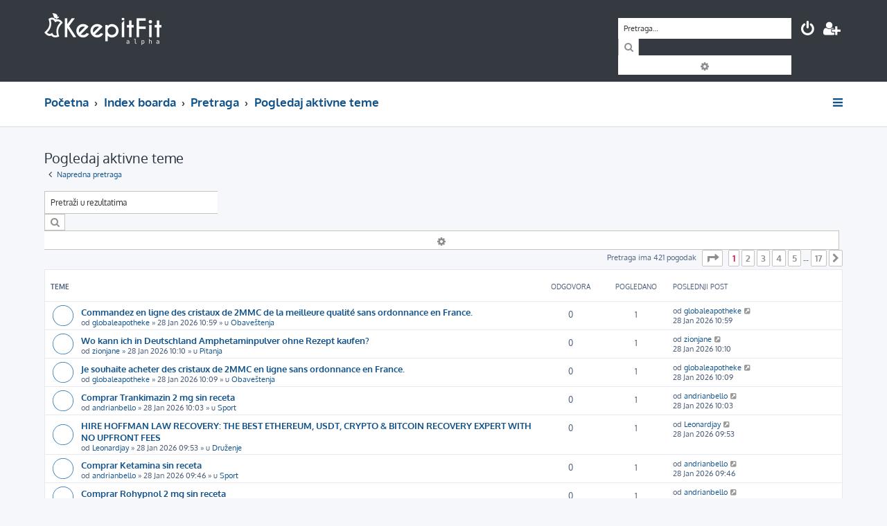

--- FILE ---
content_type: text/html; charset=UTF-8
request_url: https://www.keepitfit.rs/forum/search.php?search_id=active_topics&sid=d089cad9aeb81d549aef6bec17dab86c
body_size: 8250
content:







<!DOCTYPE html>
<html dir="ltr" lang="sr">
<head>
<meta charset="utf-8" />
<meta http-equiv="X-UA-Compatible" content="IE=edge">
<meta name="viewport" content="width=device-width, initial-scale=1" />
<link rel="icon" href="https://www.keepitfit.rs/assets/img/favicon_secondary.png" type="image/png">

<title>KeepItFit Forum - Pogledaj aktivne teme</title>

	<link rel="alternate" type="application/atom+xml" title="Feed - KeepItFit Forum" href="/forum/app.php/feed?sid=22f4bb51237bb698835ad85fb488bd9e">			<link rel="alternate" type="application/atom+xml" title="Feed - Nove teme" href="/forum/app.php/feed/topics?sid=22f4bb51237bb698835ad85fb488bd9e">				

<!--
	phpBB style name: ProLight
	Based on style:   prosilver (this is the default phpBB3 style)
	Original author:  Tom Beddard ( http://www.subBlue.com/ )
	Modified by:      Ian Bradley ( http://phpbbstyles.oo.gd/ )
-->

<link href="./assets/css/font-awesome.min.css?assets_version=18" rel="stylesheet">
<link href="./styles/prolight/theme/stylesheet.css?assets_version=18" rel="stylesheet">




<!--[if lte IE 9]>
	<link href="./styles/prolight/theme/tweaks.css?assets_version=18" rel="stylesheet">
<![endif]-->

	<link href="./styles/prolight/theme/round_avatars.css?assets_version=18" rel="stylesheet">


<link href="./ext/anavaro/postlove/styles/all/theme/default.css?assets_version=18" rel="stylesheet" media="screen" />



</head>
<body id="phpbb" class="nojs notouch section-search ltr ">


<div class="headerwrap lightheader">
	
	<div id="page-header" class="page-header">
		<div class="headerbar" role="banner">
					<div class="inner">

			<div id="site-description" class="site-description">
				<a id="logo" class="logo" href="https://www.keepitfit.rs" title="Početna"><span class="site_logo"></span></a>
				<h1 style="display:none">KeepItFit Forum</h1>
				<p class="skiplink"><a href="#start_here">Preskoči</a></p>
			</div>

			<div class="lightsearch">
												<div id="search-box" class="search-box search-header responsive-hide" role="search">
					<form action="./search.php?sid=22f4bb51237bb698835ad85fb488bd9e" method="get" id="search">
					<fieldset>
						<input name="keywords" id="keywords" type="search" maxlength="128" title="Traži ključne reči" class="inputbox search tiny" size="20" value="" placeholder="Pretraga…" />
						<button class="button button-search" type="submit" title="Pretraga">
							<i class="icon fa-search fa-fw" aria-hidden="true"></i><span class="sr-only">Pretraga</span>
						</button>
						<a href="./search.php?sid=22f4bb51237bb698835ad85fb488bd9e" class="button button-search-end" title="Napredna pretraga">
							<i class="icon fa-cog fa-fw" aria-hidden="true"></i><span class="sr-only">Napredna pretraga</span>
						</a>
						<input type="hidden" name="sid" value="22f4bb51237bb698835ad85fb488bd9e" />

					</fieldset>
					</form>
				</div>
												
				<ul id="nav-main" class="nav-main linklist" role="menubar">
				
				
									<li class="responsive-show light-responsive-search" style="display:none">
						<a href="./search.php?sid=22f4bb51237bb698835ad85fb488bd9e" title="Pogledan napredne opcije pretrage" role="menuitem">
							<i class="icon fa-search fa-fw light-large" aria-hidden="true"></i><span class="sr-only">Pretraga</span>
						</a>
					</li>
								
									<li  data-skip-responsive="true">
						<a href="./ucp.php?mode=login&amp;redirect=search.php%3Fsearch_id%3Dactive_topics&amp;sid=22f4bb51237bb698835ad85fb488bd9e" title="Prijavite se" accesskey="x" role="menuitem" title="Prijavite se">
							<i class="icon fa-power-off fa-fw light-large" aria-hidden="true"></i>
						</a>
					</li>
											<li data-skip-responsive="true">
							<a href="./ucp.php?mode=register&amp;sid=22f4bb51237bb698835ad85fb488bd9e" role="menuitem" title="Registruj se">
								<i class="icon fa-user-plus fa-fw light-large" aria-hidden="true"></i>
							</a>
						</li>
																		</ul>
				
			</div>

			</div>
					</div>
		
	</div>
</div>
		
<div class="headerwrap lightnav">
	<div class="page-header">
		<div class="headerbar" role="banner">	
				<div class="navbar navbar-top" role="navigation">
	<div class="inner">

	<ul id="nav-main" class="rightside nav-main linklist light-nav-list" role="menubar">

				
						
				
		<li id="quick-links" class="quick-links dropdown-container responsive-menu" data-skip-responsive="true">
			<a href="#" class="dropdown-trigger" title="Brzi linkovi">
				<i class="icon fa-bars fa-fw" aria-hidden="true"></i>
			</a>
			<div class="dropdown">
				<div class="pointer"><div class="pointer-inner"></div></div>
				<ul class="dropdown-contents" role="menu">
					
										
										
											<li class="separator"></li>
																									<li>
								<a href="./search.php?search_id=unanswered&amp;sid=22f4bb51237bb698835ad85fb488bd9e" role="menuitem">
									<i class="icon fa-file-o fa-fw icon-gray" aria-hidden="true"></i><span>Pogledaj neodgovorene postove</span>
								</a>
							</li>
							<li>
								<a href="./search.php?search_id=active_topics&amp;sid=22f4bb51237bb698835ad85fb488bd9e" role="menuitem">
									<i class="icon fa-file-o fa-fw icon-blue" aria-hidden="true"></i><span>Pogledaj aktivne teme</span>
								</a>
							</li>
							<li class="separator"></li>
							<li>
								<a href="./search.php?sid=22f4bb51237bb698835ad85fb488bd9e" role="menuitem">
									<i class="icon fa-search fa-fw" aria-hidden="true"></i><span>Pretraga</span>
								</a>
							</li>
					
										<li class="separator"></li>

									</ul>
			</div>
		</li>

	</ul>

	<ul id="nav-breadcrumbs" class="nav-breadcrumbs linklist navlinks light-nav-list" role="menubar">
						
			
		<li class="breadcrumbs" itemscope itemtype="https://schema.org/BreadcrumbList">

							<span class="crumb" itemtype="https://schema.org/ListItem" itemprop="itemListElement" itemscope><a itemprop="item" href="https://www.keepitfit.rs" data-navbar-reference="home"><span itemprop="name">Početna</span></a><meta itemprop="position" content="1" /></span>
			
							<span class="crumb" itemtype="https://schema.org/ListItem" itemprop="itemListElement" itemscope><a itemprop="item" href="./index.php?sid=22f4bb51237bb698835ad85fb488bd9e" accesskey="h" data-navbar-reference="index"><span itemprop="name">Index boarda</span></a><meta itemprop="position" content="2" /></span>

											
								<span class="crumb" itemtype="https://schema.org/ListItem" itemprop="itemListElement" itemscope><a itemprop="item" href="./search.php?sid=22f4bb51237bb698835ad85fb488bd9e"><span itemprop="name">Pretraga</span></a><meta itemprop="position" content="3" /></span>
															
								<span class="crumb" itemtype="https://schema.org/ListItem" itemprop="itemListElement" itemscope><a itemprop="item" href="./search.php?search_id=active_topics&amp;sid=22f4bb51237bb698835ad85fb488bd9e"><span itemprop="name">Pogledaj aktivne teme</span></a><meta itemprop="position" content="4" /></span>
							
					</li>

	</ul>

	</div>
</div>
		</div>
	</div>
</div>

<div id="wrap" class="wrap">
	<a id="top" class="top-anchor" accesskey="t"></a>

	
	<a id="start_here" class="anchor"></a>
	<div id="page-body" class="page-body" role="main">
		
		

<h2 class="searchresults-title">Pogledaj aktivne teme</h2>

	<p class="advanced-search-link">
		<a class="arrow-left" href="./search.php?sid=22f4bb51237bb698835ad85fb488bd9e" title="Napredna pretraga">
			<i class="icon fa-angle-left fa-fw icon-black" aria-hidden="true"></i><span>Napredna pretraga</span>
		</a>
	</p>


	<div class="action-bar bar-top">

			<div class="search-box" role="search">
			<form method="post" action="./search.php?st=7&amp;sk=t&amp;sd=d&amp;sr=topics&amp;sid=22f4bb51237bb698835ad85fb488bd9e&amp;search_id=active_topics">
			<fieldset>
				<input class="inputbox search tiny" type="search" name="add_keywords" id="add_keywords" value="" placeholder="Pretraži u rezultatima" />
				<button class="button button-search" type="submit" title="Pretraga">
					<i class="icon fa-search fa-fw" aria-hidden="true"></i><span class="sr-only">Pretraga</span>
				</button>
				<a href="./search.php?sid=22f4bb51237bb698835ad85fb488bd9e" class="button button-search-end" title="Napredna pretraga">
					<i class="icon fa-cog fa-fw" aria-hidden="true"></i><span class="sr-only">Napredna pretraga</span>
				</a>
			</fieldset>
			</form>
		</div>
	
		
		<div class="pagination">
						Pretraga ima 421 pogodak
							<ul>
	<li class="dropdown-container dropdown-button-control dropdown-page-jump page-jump">
		<a class="button button-icon-only dropdown-trigger" href="#" title="Idi na stranu" role="button"><i class="icon fa-level-down fa-rotate-270" aria-hidden="true"></i><span class="sr-only">Stranica <strong>1</strong> od <strong>17</strong></span></a>
		<div class="dropdown">
			<div class="pointer"><div class="pointer-inner"></div></div>
			<ul class="dropdown-contents">
				<li>Kliknite da bi skoknuli na stranicu…:</li>
				<li class="page-jump-form">
					<input type="number" name="page-number" min="1" max="999999" title="Unesite broj stranice na koju želite da idete" class="inputbox tiny" data-per-page="25" data-base-url=".&#x2F;search.php&#x3F;st&#x3D;7&amp;amp&#x3B;sk&#x3D;t&amp;amp&#x3B;sd&#x3D;d&amp;amp&#x3B;sr&#x3D;topics&amp;amp&#x3B;sid&#x3D;22f4bb51237bb698835ad85fb488bd9e&amp;amp&#x3B;search_id&#x3D;active_topics" data-start-name="start" />
					<input class="button2" value="Idi" type="button" />
				</li>
			</ul>
		</div>
	</li>
		<li class="active"><span>1</span></li>
				<li><a class="button" href="./search.php?st=7&amp;sk=t&amp;sd=d&amp;sr=topics&amp;sid=22f4bb51237bb698835ad85fb488bd9e&amp;search_id=active_topics&amp;start=25" role="button">2</a></li>
				<li><a class="button" href="./search.php?st=7&amp;sk=t&amp;sd=d&amp;sr=topics&amp;sid=22f4bb51237bb698835ad85fb488bd9e&amp;search_id=active_topics&amp;start=50" role="button">3</a></li>
				<li><a class="button" href="./search.php?st=7&amp;sk=t&amp;sd=d&amp;sr=topics&amp;sid=22f4bb51237bb698835ad85fb488bd9e&amp;search_id=active_topics&amp;start=75" role="button">4</a></li>
				<li><a class="button" href="./search.php?st=7&amp;sk=t&amp;sd=d&amp;sr=topics&amp;sid=22f4bb51237bb698835ad85fb488bd9e&amp;search_id=active_topics&amp;start=100" role="button">5</a></li>
			<li class="ellipsis" role="separator"><span>…</span></li>
				<li><a class="button" href="./search.php?st=7&amp;sk=t&amp;sd=d&amp;sr=topics&amp;sid=22f4bb51237bb698835ad85fb488bd9e&amp;search_id=active_topics&amp;start=400" role="button">17</a></li>
				<li class="arrow next"><a class="button button-icon-only" href="./search.php?st=7&amp;sk=t&amp;sd=d&amp;sr=topics&amp;sid=22f4bb51237bb698835ad85fb488bd9e&amp;search_id=active_topics&amp;start=25" rel="next" role="button"><i class="icon fa-chevron-right fa-fw" aria-hidden="true"></i><span class="sr-only">Sledeća</span></a></li>
	</ul>
					</div>
	</div>


		<div class="forumbg">

		<div class="inner">
		<ul class="topiclist">
			<li class="header">
				<dl class="row-item">
					<dt><div class="list-inner">Teme</div></dt>
					<dd class="posts">Odgovora</dd>
					<dd class="views">Pogledano</dd>
					<dd class="lastpost"><span>Poslednji post</span></dd>
				</dl>
			</li>
		</ul>
		<ul class="topiclist topics">

								<li class="row bg1">
				<dl class="row-item topic_read">
					<dt title="Nema novih nepročitanih postova u ovoj temi.">
												<div class="list-inner">
																					<a href="./viewtopic.php?f=10&amp;t=2976&amp;sid=22f4bb51237bb698835ad85fb488bd9e" class="topictitle">Commandez en ligne des cristaux de 2MMC de la meilleure qualité sans ordonnance en France.</a>
																												<br />
							
															<div class="responsive-show" style="display: none;">
									Poslednji post od <a href="./memberlist.php?mode=viewprofile&amp;u=17118&amp;sid=22f4bb51237bb698835ad85fb488bd9e" class="username">globaleapotheke</a> &laquo; <a href="./viewtopic.php?f=10&amp;t=2976&amp;p=3413&amp;sid=22f4bb51237bb698835ad85fb488bd9e#p3413" title="Idi na poslednji post"><time datetime="2026-01-28T09:59:43+00:00">28 Jan 2026 10:59</time></a>
									<br />Poslato u <a href="./viewforum.php?f=10&amp;sid=22f4bb51237bb698835ad85fb488bd9e">Obaveštenja</a>
								</div>
														
							<div class="responsive-hide left-box">
																																od <a href="./memberlist.php?mode=viewprofile&amp;u=17118&amp;sid=22f4bb51237bb698835ad85fb488bd9e" class="username">globaleapotheke</a> &raquo; <time datetime="2026-01-28T09:59:43+00:00">28 Jan 2026 10:59</time> &raquo; u <a href="./viewforum.php?f=10&amp;sid=22f4bb51237bb698835ad85fb488bd9e">Obaveštenja</a>
															</div>

							
													</div>
					</dt>
					<dd class="posts">0 <dfn>Odgovora</dfn></dd>
					<dd class="views">1 <dfn>Pogledano</dfn></dd>
					<dd class="lastpost">
						<span><dfn>Poslednji post </dfn>od <a href="./memberlist.php?mode=viewprofile&amp;u=17118&amp;sid=22f4bb51237bb698835ad85fb488bd9e" class="username">globaleapotheke</a>															<a href="./viewtopic.php?f=10&amp;t=2976&amp;p=3413&amp;sid=22f4bb51237bb698835ad85fb488bd9e#p3413" title="Idi na poslednji post">
									<i class="icon fa-external-link-square fa-fw icon-lightgray icon-md" aria-hidden="true"></i><span class="sr-only"></span>
								</a>
														<br /><time datetime="2026-01-28T09:59:43+00:00">28 Jan 2026 10:59</time>
						</span>
					</dd>
				</dl>
			</li>
											<li class="row bg2">
				<dl class="row-item topic_read">
					<dt title="Nema novih nepročitanih postova u ovoj temi.">
												<div class="list-inner">
																					<a href="./viewtopic.php?f=11&amp;t=2975&amp;sid=22f4bb51237bb698835ad85fb488bd9e" class="topictitle">Wo kann ich in Deutschland Amphetaminpulver ohne Rezept kaufen?</a>
																												<br />
							
															<div class="responsive-show" style="display: none;">
									Poslednji post od <a href="./memberlist.php?mode=viewprofile&amp;u=17301&amp;sid=22f4bb51237bb698835ad85fb488bd9e" class="username">zionjane</a> &laquo; <a href="./viewtopic.php?f=11&amp;t=2975&amp;p=3412&amp;sid=22f4bb51237bb698835ad85fb488bd9e#p3412" title="Idi na poslednji post"><time datetime="2026-01-28T09:10:11+00:00">28 Jan 2026 10:10</time></a>
									<br />Poslato u <a href="./viewforum.php?f=11&amp;sid=22f4bb51237bb698835ad85fb488bd9e">Pitanja</a>
								</div>
														
							<div class="responsive-hide left-box">
																																od <a href="./memberlist.php?mode=viewprofile&amp;u=17301&amp;sid=22f4bb51237bb698835ad85fb488bd9e" class="username">zionjane</a> &raquo; <time datetime="2026-01-28T09:10:11+00:00">28 Jan 2026 10:10</time> &raquo; u <a href="./viewforum.php?f=11&amp;sid=22f4bb51237bb698835ad85fb488bd9e">Pitanja</a>
															</div>

							
													</div>
					</dt>
					<dd class="posts">0 <dfn>Odgovora</dfn></dd>
					<dd class="views">1 <dfn>Pogledano</dfn></dd>
					<dd class="lastpost">
						<span><dfn>Poslednji post </dfn>od <a href="./memberlist.php?mode=viewprofile&amp;u=17301&amp;sid=22f4bb51237bb698835ad85fb488bd9e" class="username">zionjane</a>															<a href="./viewtopic.php?f=11&amp;t=2975&amp;p=3412&amp;sid=22f4bb51237bb698835ad85fb488bd9e#p3412" title="Idi na poslednji post">
									<i class="icon fa-external-link-square fa-fw icon-lightgray icon-md" aria-hidden="true"></i><span class="sr-only"></span>
								</a>
														<br /><time datetime="2026-01-28T09:10:11+00:00">28 Jan 2026 10:10</time>
						</span>
					</dd>
				</dl>
			</li>
											<li class="row bg1">
				<dl class="row-item topic_read">
					<dt title="Nema novih nepročitanih postova u ovoj temi.">
												<div class="list-inner">
																					<a href="./viewtopic.php?f=10&amp;t=2974&amp;sid=22f4bb51237bb698835ad85fb488bd9e" class="topictitle">Je souhaite acheter des cristaux de 2MMC en ligne sans ordonnance en France.</a>
																												<br />
							
															<div class="responsive-show" style="display: none;">
									Poslednji post od <a href="./memberlist.php?mode=viewprofile&amp;u=17118&amp;sid=22f4bb51237bb698835ad85fb488bd9e" class="username">globaleapotheke</a> &laquo; <a href="./viewtopic.php?f=10&amp;t=2974&amp;p=3411&amp;sid=22f4bb51237bb698835ad85fb488bd9e#p3411" title="Idi na poslednji post"><time datetime="2026-01-28T09:09:03+00:00">28 Jan 2026 10:09</time></a>
									<br />Poslato u <a href="./viewforum.php?f=10&amp;sid=22f4bb51237bb698835ad85fb488bd9e">Obaveštenja</a>
								</div>
														
							<div class="responsive-hide left-box">
																																od <a href="./memberlist.php?mode=viewprofile&amp;u=17118&amp;sid=22f4bb51237bb698835ad85fb488bd9e" class="username">globaleapotheke</a> &raquo; <time datetime="2026-01-28T09:09:03+00:00">28 Jan 2026 10:09</time> &raquo; u <a href="./viewforum.php?f=10&amp;sid=22f4bb51237bb698835ad85fb488bd9e">Obaveštenja</a>
															</div>

							
													</div>
					</dt>
					<dd class="posts">0 <dfn>Odgovora</dfn></dd>
					<dd class="views">1 <dfn>Pogledano</dfn></dd>
					<dd class="lastpost">
						<span><dfn>Poslednji post </dfn>od <a href="./memberlist.php?mode=viewprofile&amp;u=17118&amp;sid=22f4bb51237bb698835ad85fb488bd9e" class="username">globaleapotheke</a>															<a href="./viewtopic.php?f=10&amp;t=2974&amp;p=3411&amp;sid=22f4bb51237bb698835ad85fb488bd9e#p3411" title="Idi na poslednji post">
									<i class="icon fa-external-link-square fa-fw icon-lightgray icon-md" aria-hidden="true"></i><span class="sr-only"></span>
								</a>
														<br /><time datetime="2026-01-28T09:09:03+00:00">28 Jan 2026 10:09</time>
						</span>
					</dd>
				</dl>
			</li>
											<li class="row bg2">
				<dl class="row-item topic_read">
					<dt title="Nema novih nepročitanih postova u ovoj temi.">
												<div class="list-inner">
																					<a href="./viewtopic.php?f=4&amp;t=2973&amp;sid=22f4bb51237bb698835ad85fb488bd9e" class="topictitle">Comprar Trankimazin 2 mg sin receta</a>
																												<br />
							
															<div class="responsive-show" style="display: none;">
									Poslednji post od <a href="./memberlist.php?mode=viewprofile&amp;u=17473&amp;sid=22f4bb51237bb698835ad85fb488bd9e" class="username">andrianbello</a> &laquo; <a href="./viewtopic.php?f=4&amp;t=2973&amp;p=3410&amp;sid=22f4bb51237bb698835ad85fb488bd9e#p3410" title="Idi na poslednji post"><time datetime="2026-01-28T09:03:56+00:00">28 Jan 2026 10:03</time></a>
									<br />Poslato u <a href="./viewforum.php?f=4&amp;sid=22f4bb51237bb698835ad85fb488bd9e">Sport</a>
								</div>
														
							<div class="responsive-hide left-box">
																																od <a href="./memberlist.php?mode=viewprofile&amp;u=17473&amp;sid=22f4bb51237bb698835ad85fb488bd9e" class="username">andrianbello</a> &raquo; <time datetime="2026-01-28T09:03:56+00:00">28 Jan 2026 10:03</time> &raquo; u <a href="./viewforum.php?f=4&amp;sid=22f4bb51237bb698835ad85fb488bd9e">Sport</a>
															</div>

							
													</div>
					</dt>
					<dd class="posts">0 <dfn>Odgovora</dfn></dd>
					<dd class="views">1 <dfn>Pogledano</dfn></dd>
					<dd class="lastpost">
						<span><dfn>Poslednji post </dfn>od <a href="./memberlist.php?mode=viewprofile&amp;u=17473&amp;sid=22f4bb51237bb698835ad85fb488bd9e" class="username">andrianbello</a>															<a href="./viewtopic.php?f=4&amp;t=2973&amp;p=3410&amp;sid=22f4bb51237bb698835ad85fb488bd9e#p3410" title="Idi na poslednji post">
									<i class="icon fa-external-link-square fa-fw icon-lightgray icon-md" aria-hidden="true"></i><span class="sr-only"></span>
								</a>
														<br /><time datetime="2026-01-28T09:03:56+00:00">28 Jan 2026 10:03</time>
						</span>
					</dd>
				</dl>
			</li>
											<li class="row bg1">
				<dl class="row-item topic_read">
					<dt title="Nema novih nepročitanih postova u ovoj temi.">
												<div class="list-inner">
																					<a href="./viewtopic.php?f=9&amp;t=2972&amp;sid=22f4bb51237bb698835ad85fb488bd9e" class="topictitle">HIRE HOFFMAN LAW  RECOVERY: THE BEST ETHEREUM, USDT, CRYPTO &amp; BITCOIN RECOVERY EXPERT WITH NO UPFRONT FEES</a>
																												<br />
							
															<div class="responsive-show" style="display: none;">
									Poslednji post od <a href="./memberlist.php?mode=viewprofile&amp;u=17534&amp;sid=22f4bb51237bb698835ad85fb488bd9e" class="username">Leonardjay</a> &laquo; <a href="./viewtopic.php?f=9&amp;t=2972&amp;p=3409&amp;sid=22f4bb51237bb698835ad85fb488bd9e#p3409" title="Idi na poslednji post"><time datetime="2026-01-28T08:53:21+00:00">28 Jan 2026 09:53</time></a>
									<br />Poslato u <a href="./viewforum.php?f=9&amp;sid=22f4bb51237bb698835ad85fb488bd9e">Druženje</a>
								</div>
														
							<div class="responsive-hide left-box">
																																od <a href="./memberlist.php?mode=viewprofile&amp;u=17534&amp;sid=22f4bb51237bb698835ad85fb488bd9e" class="username">Leonardjay</a> &raquo; <time datetime="2026-01-28T08:53:21+00:00">28 Jan 2026 09:53</time> &raquo; u <a href="./viewforum.php?f=9&amp;sid=22f4bb51237bb698835ad85fb488bd9e">Druženje</a>
															</div>

							
													</div>
					</dt>
					<dd class="posts">0 <dfn>Odgovora</dfn></dd>
					<dd class="views">1 <dfn>Pogledano</dfn></dd>
					<dd class="lastpost">
						<span><dfn>Poslednji post </dfn>od <a href="./memberlist.php?mode=viewprofile&amp;u=17534&amp;sid=22f4bb51237bb698835ad85fb488bd9e" class="username">Leonardjay</a>															<a href="./viewtopic.php?f=9&amp;t=2972&amp;p=3409&amp;sid=22f4bb51237bb698835ad85fb488bd9e#p3409" title="Idi na poslednji post">
									<i class="icon fa-external-link-square fa-fw icon-lightgray icon-md" aria-hidden="true"></i><span class="sr-only"></span>
								</a>
														<br /><time datetime="2026-01-28T08:53:21+00:00">28 Jan 2026 09:53</time>
						</span>
					</dd>
				</dl>
			</li>
											<li class="row bg2">
				<dl class="row-item topic_read">
					<dt title="Nema novih nepročitanih postova u ovoj temi.">
												<div class="list-inner">
																					<a href="./viewtopic.php?f=4&amp;t=2971&amp;sid=22f4bb51237bb698835ad85fb488bd9e" class="topictitle">Comprar Ketamina sin receta</a>
																												<br />
							
															<div class="responsive-show" style="display: none;">
									Poslednji post od <a href="./memberlist.php?mode=viewprofile&amp;u=17473&amp;sid=22f4bb51237bb698835ad85fb488bd9e" class="username">andrianbello</a> &laquo; <a href="./viewtopic.php?f=4&amp;t=2971&amp;p=3408&amp;sid=22f4bb51237bb698835ad85fb488bd9e#p3408" title="Idi na poslednji post"><time datetime="2026-01-28T08:46:29+00:00">28 Jan 2026 09:46</time></a>
									<br />Poslato u <a href="./viewforum.php?f=4&amp;sid=22f4bb51237bb698835ad85fb488bd9e">Sport</a>
								</div>
														
							<div class="responsive-hide left-box">
																																od <a href="./memberlist.php?mode=viewprofile&amp;u=17473&amp;sid=22f4bb51237bb698835ad85fb488bd9e" class="username">andrianbello</a> &raquo; <time datetime="2026-01-28T08:46:29+00:00">28 Jan 2026 09:46</time> &raquo; u <a href="./viewforum.php?f=4&amp;sid=22f4bb51237bb698835ad85fb488bd9e">Sport</a>
															</div>

							
													</div>
					</dt>
					<dd class="posts">0 <dfn>Odgovora</dfn></dd>
					<dd class="views">1 <dfn>Pogledano</dfn></dd>
					<dd class="lastpost">
						<span><dfn>Poslednji post </dfn>od <a href="./memberlist.php?mode=viewprofile&amp;u=17473&amp;sid=22f4bb51237bb698835ad85fb488bd9e" class="username">andrianbello</a>															<a href="./viewtopic.php?f=4&amp;t=2971&amp;p=3408&amp;sid=22f4bb51237bb698835ad85fb488bd9e#p3408" title="Idi na poslednji post">
									<i class="icon fa-external-link-square fa-fw icon-lightgray icon-md" aria-hidden="true"></i><span class="sr-only"></span>
								</a>
														<br /><time datetime="2026-01-28T08:46:29+00:00">28 Jan 2026 09:46</time>
						</span>
					</dd>
				</dl>
			</li>
											<li class="row bg1">
				<dl class="row-item topic_read">
					<dt title="Nema novih nepročitanih postova u ovoj temi.">
												<div class="list-inner">
																					<a href="./viewtopic.php?f=4&amp;t=2970&amp;sid=22f4bb51237bb698835ad85fb488bd9e" class="topictitle">Comprar Rohypnol 2 mg sin receta</a>
																												<br />
							
															<div class="responsive-show" style="display: none;">
									Poslednji post od <a href="./memberlist.php?mode=viewprofile&amp;u=17473&amp;sid=22f4bb51237bb698835ad85fb488bd9e" class="username">andrianbello</a> &laquo; <a href="./viewtopic.php?f=4&amp;t=2970&amp;p=3407&amp;sid=22f4bb51237bb698835ad85fb488bd9e#p3407" title="Idi na poslednji post"><time datetime="2026-01-28T08:43:57+00:00">28 Jan 2026 09:43</time></a>
									<br />Poslato u <a href="./viewforum.php?f=4&amp;sid=22f4bb51237bb698835ad85fb488bd9e">Sport</a>
								</div>
														
							<div class="responsive-hide left-box">
																																od <a href="./memberlist.php?mode=viewprofile&amp;u=17473&amp;sid=22f4bb51237bb698835ad85fb488bd9e" class="username">andrianbello</a> &raquo; <time datetime="2026-01-28T08:43:57+00:00">28 Jan 2026 09:43</time> &raquo; u <a href="./viewforum.php?f=4&amp;sid=22f4bb51237bb698835ad85fb488bd9e">Sport</a>
															</div>

							
													</div>
					</dt>
					<dd class="posts">0 <dfn>Odgovora</dfn></dd>
					<dd class="views">1 <dfn>Pogledano</dfn></dd>
					<dd class="lastpost">
						<span><dfn>Poslednji post </dfn>od <a href="./memberlist.php?mode=viewprofile&amp;u=17473&amp;sid=22f4bb51237bb698835ad85fb488bd9e" class="username">andrianbello</a>															<a href="./viewtopic.php?f=4&amp;t=2970&amp;p=3407&amp;sid=22f4bb51237bb698835ad85fb488bd9e#p3407" title="Idi na poslednji post">
									<i class="icon fa-external-link-square fa-fw icon-lightgray icon-md" aria-hidden="true"></i><span class="sr-only"></span>
								</a>
														<br /><time datetime="2026-01-28T08:43:57+00:00">28 Jan 2026 09:43</time>
						</span>
					</dd>
				</dl>
			</li>
											<li class="row bg2">
				<dl class="row-item topic_read">
					<dt title="Nema novih nepročitanih postova u ovoj temi.">
												<div class="list-inner">
																					<a href="./viewtopic.php?f=1&amp;t=2969&amp;sid=22f4bb51237bb698835ad85fb488bd9e" class="topictitle">WhatAp +16465806302, Kupite registrovanu vozačku dozvolu. darkwebdocuments.net, kupite neotkrivene krivotvorene eure, do</a>
																												<br />
							
															<div class="responsive-show" style="display: none;">
									Poslednji post od <a href="./memberlist.php?mode=viewprofile&amp;u=17533&amp;sid=22f4bb51237bb698835ad85fb488bd9e" class="username">markcarlson</a> &laquo; <a href="./viewtopic.php?f=1&amp;t=2969&amp;p=3406&amp;sid=22f4bb51237bb698835ad85fb488bd9e#p3406" title="Idi na poslednji post"><time datetime="2026-01-28T08:42:35+00:00">28 Jan 2026 09:42</time></a>
									<br />Poslato u <a href="./viewforum.php?f=1&amp;sid=22f4bb51237bb698835ad85fb488bd9e">Ishrana</a>
								</div>
														
							<div class="responsive-hide left-box">
																																od <a href="./memberlist.php?mode=viewprofile&amp;u=17533&amp;sid=22f4bb51237bb698835ad85fb488bd9e" class="username">markcarlson</a> &raquo; <time datetime="2026-01-28T08:42:35+00:00">28 Jan 2026 09:42</time> &raquo; u <a href="./viewforum.php?f=1&amp;sid=22f4bb51237bb698835ad85fb488bd9e">Ishrana</a>
															</div>

							
													</div>
					</dt>
					<dd class="posts">0 <dfn>Odgovora</dfn></dd>
					<dd class="views">1 <dfn>Pogledano</dfn></dd>
					<dd class="lastpost">
						<span><dfn>Poslednji post </dfn>od <a href="./memberlist.php?mode=viewprofile&amp;u=17533&amp;sid=22f4bb51237bb698835ad85fb488bd9e" class="username">markcarlson</a>															<a href="./viewtopic.php?f=1&amp;t=2969&amp;p=3406&amp;sid=22f4bb51237bb698835ad85fb488bd9e#p3406" title="Idi na poslednji post">
									<i class="icon fa-external-link-square fa-fw icon-lightgray icon-md" aria-hidden="true"></i><span class="sr-only"></span>
								</a>
														<br /><time datetime="2026-01-28T08:42:35+00:00">28 Jan 2026 09:42</time>
						</span>
					</dd>
				</dl>
			</li>
											<li class="row bg1">
				<dl class="row-item topic_read">
					<dt title="Nema novih nepročitanih postova u ovoj temi.">
												<div class="list-inner">
																					<a href="./viewtopic.php?f=4&amp;t=2968&amp;sid=22f4bb51237bb698835ad85fb488bd9e" class="topictitle">Comprar Rivotril 2 mg sin receta</a>
																												<br />
							
															<div class="responsive-show" style="display: none;">
									Poslednji post od <a href="./memberlist.php?mode=viewprofile&amp;u=17473&amp;sid=22f4bb51237bb698835ad85fb488bd9e" class="username">andrianbello</a> &laquo; <a href="./viewtopic.php?f=4&amp;t=2968&amp;p=3405&amp;sid=22f4bb51237bb698835ad85fb488bd9e#p3405" title="Idi na poslednji post"><time datetime="2026-01-28T08:41:32+00:00">28 Jan 2026 09:41</time></a>
									<br />Poslato u <a href="./viewforum.php?f=4&amp;sid=22f4bb51237bb698835ad85fb488bd9e">Sport</a>
								</div>
														
							<div class="responsive-hide left-box">
																																od <a href="./memberlist.php?mode=viewprofile&amp;u=17473&amp;sid=22f4bb51237bb698835ad85fb488bd9e" class="username">andrianbello</a> &raquo; <time datetime="2026-01-28T08:41:32+00:00">28 Jan 2026 09:41</time> &raquo; u <a href="./viewforum.php?f=4&amp;sid=22f4bb51237bb698835ad85fb488bd9e">Sport</a>
															</div>

							
													</div>
					</dt>
					<dd class="posts">0 <dfn>Odgovora</dfn></dd>
					<dd class="views">1 <dfn>Pogledano</dfn></dd>
					<dd class="lastpost">
						<span><dfn>Poslednji post </dfn>od <a href="./memberlist.php?mode=viewprofile&amp;u=17473&amp;sid=22f4bb51237bb698835ad85fb488bd9e" class="username">andrianbello</a>															<a href="./viewtopic.php?f=4&amp;t=2968&amp;p=3405&amp;sid=22f4bb51237bb698835ad85fb488bd9e#p3405" title="Idi na poslednji post">
									<i class="icon fa-external-link-square fa-fw icon-lightgray icon-md" aria-hidden="true"></i><span class="sr-only"></span>
								</a>
														<br /><time datetime="2026-01-28T08:41:32+00:00">28 Jan 2026 09:41</time>
						</span>
					</dd>
				</dl>
			</li>
											<li class="row bg2">
				<dl class="row-item topic_read">
					<dt title="Nema novih nepročitanih postova u ovoj temi.">
												<div class="list-inner">
																					<a href="./viewtopic.php?f=4&amp;t=2967&amp;sid=22f4bb51237bb698835ad85fb488bd9e" class="topictitle">WhatAp +16465806302, Kupite registrovanu vozačku dozvolu. darkwebdocuments.net, kupite neotkrivene krivotvorene eure, do</a>
																												<br />
							
															<div class="responsive-show" style="display: none;">
									Poslednji post od <a href="./memberlist.php?mode=viewprofile&amp;u=17533&amp;sid=22f4bb51237bb698835ad85fb488bd9e" class="username">markcarlson</a> &laquo; <a href="./viewtopic.php?f=4&amp;t=2967&amp;p=3404&amp;sid=22f4bb51237bb698835ad85fb488bd9e#p3404" title="Idi na poslednji post"><time datetime="2026-01-28T08:40:17+00:00">28 Jan 2026 09:40</time></a>
									<br />Poslato u <a href="./viewforum.php?f=4&amp;sid=22f4bb51237bb698835ad85fb488bd9e">Sport</a>
								</div>
														
							<div class="responsive-hide left-box">
																																od <a href="./memberlist.php?mode=viewprofile&amp;u=17533&amp;sid=22f4bb51237bb698835ad85fb488bd9e" class="username">markcarlson</a> &raquo; <time datetime="2026-01-28T08:40:17+00:00">28 Jan 2026 09:40</time> &raquo; u <a href="./viewforum.php?f=4&amp;sid=22f4bb51237bb698835ad85fb488bd9e">Sport</a>
															</div>

							
													</div>
					</dt>
					<dd class="posts">0 <dfn>Odgovora</dfn></dd>
					<dd class="views">1 <dfn>Pogledano</dfn></dd>
					<dd class="lastpost">
						<span><dfn>Poslednji post </dfn>od <a href="./memberlist.php?mode=viewprofile&amp;u=17533&amp;sid=22f4bb51237bb698835ad85fb488bd9e" class="username">markcarlson</a>															<a href="./viewtopic.php?f=4&amp;t=2967&amp;p=3404&amp;sid=22f4bb51237bb698835ad85fb488bd9e#p3404" title="Idi na poslednji post">
									<i class="icon fa-external-link-square fa-fw icon-lightgray icon-md" aria-hidden="true"></i><span class="sr-only"></span>
								</a>
														<br /><time datetime="2026-01-28T08:40:17+00:00">28 Jan 2026 09:40</time>
						</span>
					</dd>
				</dl>
			</li>
											<li class="row bg1">
				<dl class="row-item topic_read">
					<dt title="Nema novih nepročitanih postova u ovoj temi.">
												<div class="list-inner">
																					<a href="./viewtopic.php?f=4&amp;t=2966&amp;sid=22f4bb51237bb698835ad85fb488bd9e" class="topictitle">Call ☎ +27765274256 Get Your Ex Lover Back Now Today, Voodoo Love Spells to Get Your Ex Back, Spells to Get Your Ex Back</a>
																												<br />
							
															<div class="responsive-show" style="display: none;">
									Poslednji post od <a href="./memberlist.php?mode=viewprofile&amp;u=17529&amp;sid=22f4bb51237bb698835ad85fb488bd9e" class="username">sheikhhussein</a> &laquo; <a href="./viewtopic.php?f=4&amp;t=2966&amp;p=3403&amp;sid=22f4bb51237bb698835ad85fb488bd9e#p3403" title="Idi na poslednji post"><time datetime="2026-01-28T08:39:50+00:00">28 Jan 2026 09:39</time></a>
									<br />Poslato u <a href="./viewforum.php?f=4&amp;sid=22f4bb51237bb698835ad85fb488bd9e">Sport</a>
								</div>
														
							<div class="responsive-hide left-box">
																																od <a href="./memberlist.php?mode=viewprofile&amp;u=17529&amp;sid=22f4bb51237bb698835ad85fb488bd9e" class="username">sheikhhussein</a> &raquo; <time datetime="2026-01-28T08:39:50+00:00">28 Jan 2026 09:39</time> &raquo; u <a href="./viewforum.php?f=4&amp;sid=22f4bb51237bb698835ad85fb488bd9e">Sport</a>
															</div>

							
													</div>
					</dt>
					<dd class="posts">0 <dfn>Odgovora</dfn></dd>
					<dd class="views">1 <dfn>Pogledano</dfn></dd>
					<dd class="lastpost">
						<span><dfn>Poslednji post </dfn>od <a href="./memberlist.php?mode=viewprofile&amp;u=17529&amp;sid=22f4bb51237bb698835ad85fb488bd9e" class="username">sheikhhussein</a>															<a href="./viewtopic.php?f=4&amp;t=2966&amp;p=3403&amp;sid=22f4bb51237bb698835ad85fb488bd9e#p3403" title="Idi na poslednji post">
									<i class="icon fa-external-link-square fa-fw icon-lightgray icon-md" aria-hidden="true"></i><span class="sr-only"></span>
								</a>
														<br /><time datetime="2026-01-28T08:39:50+00:00">28 Jan 2026 09:39</time>
						</span>
					</dd>
				</dl>
			</li>
											<li class="row bg2">
				<dl class="row-item topic_read">
					<dt title="Nema novih nepročitanih postova u ovoj temi.">
												<div class="list-inner">
																					<a href="./viewtopic.php?f=12&amp;t=2965&amp;sid=22f4bb51237bb698835ad85fb488bd9e" class="topictitle">WhatsApp +16465806302, koop een geregistreerd rijbewijs. darkwebdocuments.net, koop ondetecteerbare valse euro's, dollar</a>
																												<br />
							
															<div class="responsive-show" style="display: none;">
									Poslednji post od <a href="./memberlist.php?mode=viewprofile&amp;u=17533&amp;sid=22f4bb51237bb698835ad85fb488bd9e" class="username">markcarlson</a> &laquo; <a href="./viewtopic.php?f=12&amp;t=2965&amp;p=3402&amp;sid=22f4bb51237bb698835ad85fb488bd9e#p3402" title="Idi na poslednji post"><time datetime="2026-01-28T08:38:10+00:00">28 Jan 2026 09:38</time></a>
									<br />Poslato u <a href="./viewforum.php?f=12&amp;sid=22f4bb51237bb698835ad85fb488bd9e">Namirnice</a>
								</div>
														
							<div class="responsive-hide left-box">
																																od <a href="./memberlist.php?mode=viewprofile&amp;u=17533&amp;sid=22f4bb51237bb698835ad85fb488bd9e" class="username">markcarlson</a> &raquo; <time datetime="2026-01-28T08:38:10+00:00">28 Jan 2026 09:38</time> &raquo; u <a href="./viewforum.php?f=12&amp;sid=22f4bb51237bb698835ad85fb488bd9e">Namirnice</a>
															</div>

							
													</div>
					</dt>
					<dd class="posts">0 <dfn>Odgovora</dfn></dd>
					<dd class="views">1 <dfn>Pogledano</dfn></dd>
					<dd class="lastpost">
						<span><dfn>Poslednji post </dfn>od <a href="./memberlist.php?mode=viewprofile&amp;u=17533&amp;sid=22f4bb51237bb698835ad85fb488bd9e" class="username">markcarlson</a>															<a href="./viewtopic.php?f=12&amp;t=2965&amp;p=3402&amp;sid=22f4bb51237bb698835ad85fb488bd9e#p3402" title="Idi na poslednji post">
									<i class="icon fa-external-link-square fa-fw icon-lightgray icon-md" aria-hidden="true"></i><span class="sr-only"></span>
								</a>
														<br /><time datetime="2026-01-28T08:38:10+00:00">28 Jan 2026 09:38</time>
						</span>
					</dd>
				</dl>
			</li>
											<li class="row bg1">
				<dl class="row-item topic_read">
					<dt title="Nema novih nepročitanih postova u ovoj temi.">
												<div class="list-inner">
																					<a href="./viewtopic.php?f=9&amp;t=2964&amp;sid=22f4bb51237bb698835ad85fb488bd9e" class="topictitle">WhatsApp +16465806302, koop een geregistreerd rijbewijs. darkwebdocuments.net, koop ondetecteerbare valse euro's, dollar</a>
																												<br />
							
															<div class="responsive-show" style="display: none;">
									Poslednji post od <a href="./memberlist.php?mode=viewprofile&amp;u=17533&amp;sid=22f4bb51237bb698835ad85fb488bd9e" class="username">markcarlson</a> &laquo; <a href="./viewtopic.php?f=9&amp;t=2964&amp;p=3401&amp;sid=22f4bb51237bb698835ad85fb488bd9e#p3401" title="Idi na poslednji post"><time datetime="2026-01-28T08:35:41+00:00">28 Jan 2026 09:35</time></a>
									<br />Poslato u <a href="./viewforum.php?f=9&amp;sid=22f4bb51237bb698835ad85fb488bd9e">Druženje</a>
								</div>
														
							<div class="responsive-hide left-box">
																																od <a href="./memberlist.php?mode=viewprofile&amp;u=17533&amp;sid=22f4bb51237bb698835ad85fb488bd9e" class="username">markcarlson</a> &raquo; <time datetime="2026-01-28T08:35:41+00:00">28 Jan 2026 09:35</time> &raquo; u <a href="./viewforum.php?f=9&amp;sid=22f4bb51237bb698835ad85fb488bd9e">Druženje</a>
															</div>

							
													</div>
					</dt>
					<dd class="posts">0 <dfn>Odgovora</dfn></dd>
					<dd class="views">1 <dfn>Pogledano</dfn></dd>
					<dd class="lastpost">
						<span><dfn>Poslednji post </dfn>od <a href="./memberlist.php?mode=viewprofile&amp;u=17533&amp;sid=22f4bb51237bb698835ad85fb488bd9e" class="username">markcarlson</a>															<a href="./viewtopic.php?f=9&amp;t=2964&amp;p=3401&amp;sid=22f4bb51237bb698835ad85fb488bd9e#p3401" title="Idi na poslednji post">
									<i class="icon fa-external-link-square fa-fw icon-lightgray icon-md" aria-hidden="true"></i><span class="sr-only"></span>
								</a>
														<br /><time datetime="2026-01-28T08:35:41+00:00">28 Jan 2026 09:35</time>
						</span>
					</dd>
				</dl>
			</li>
											<li class="row bg2">
				<dl class="row-item topic_read">
					<dt title="Nema novih nepročitanih postova u ovoj temi.">
												<div class="list-inner">
																					<a href="./viewtopic.php?f=10&amp;t=2963&amp;sid=22f4bb51237bb698835ad85fb488bd9e" class="topictitle">WhatsApp +16465806302, koop een geregistreerd rijbewijs. darkwebdocuments.net, koop ondetecteerbare valse euro's, dollar</a>
																												<br />
							
															<div class="responsive-show" style="display: none;">
									Poslednji post od <a href="./memberlist.php?mode=viewprofile&amp;u=17533&amp;sid=22f4bb51237bb698835ad85fb488bd9e" class="username">markcarlson</a> &laquo; <a href="./viewtopic.php?f=10&amp;t=2963&amp;p=3400&amp;sid=22f4bb51237bb698835ad85fb488bd9e#p3400" title="Idi na poslednji post"><time datetime="2026-01-28T08:32:43+00:00">28 Jan 2026 09:32</time></a>
									<br />Poslato u <a href="./viewforum.php?f=10&amp;sid=22f4bb51237bb698835ad85fb488bd9e">Obaveštenja</a>
								</div>
														
							<div class="responsive-hide left-box">
																																od <a href="./memberlist.php?mode=viewprofile&amp;u=17533&amp;sid=22f4bb51237bb698835ad85fb488bd9e" class="username">markcarlson</a> &raquo; <time datetime="2026-01-28T08:32:43+00:00">28 Jan 2026 09:32</time> &raquo; u <a href="./viewforum.php?f=10&amp;sid=22f4bb51237bb698835ad85fb488bd9e">Obaveštenja</a>
															</div>

							
													</div>
					</dt>
					<dd class="posts">0 <dfn>Odgovora</dfn></dd>
					<dd class="views">1 <dfn>Pogledano</dfn></dd>
					<dd class="lastpost">
						<span><dfn>Poslednji post </dfn>od <a href="./memberlist.php?mode=viewprofile&amp;u=17533&amp;sid=22f4bb51237bb698835ad85fb488bd9e" class="username">markcarlson</a>															<a href="./viewtopic.php?f=10&amp;t=2963&amp;p=3400&amp;sid=22f4bb51237bb698835ad85fb488bd9e#p3400" title="Idi na poslednji post">
									<i class="icon fa-external-link-square fa-fw icon-lightgray icon-md" aria-hidden="true"></i><span class="sr-only"></span>
								</a>
														<br /><time datetime="2026-01-28T08:32:43+00:00">28 Jan 2026 09:32</time>
						</span>
					</dd>
				</dl>
			</li>
											<li class="row bg1">
				<dl class="row-item topic_read">
					<dt title="Nema novih nepročitanih postova u ovoj temi.">
												<div class="list-inner">
																					<a href="./viewtopic.php?f=11&amp;t=2962&amp;sid=22f4bb51237bb698835ad85fb488bd9e" class="topictitle">WhatsApp +16465806302, koop een geregistreerd rijbewijs. darkwebdocuments.net, koop ondetecteerbare valse euro's, dollar</a>
																												<br />
							
															<div class="responsive-show" style="display: none;">
									Poslednji post od <a href="./memberlist.php?mode=viewprofile&amp;u=17533&amp;sid=22f4bb51237bb698835ad85fb488bd9e" class="username">markcarlson</a> &laquo; <a href="./viewtopic.php?f=11&amp;t=2962&amp;p=3399&amp;sid=22f4bb51237bb698835ad85fb488bd9e#p3399" title="Idi na poslednji post"><time datetime="2026-01-28T08:30:18+00:00">28 Jan 2026 09:30</time></a>
									<br />Poslato u <a href="./viewforum.php?f=11&amp;sid=22f4bb51237bb698835ad85fb488bd9e">Pitanja</a>
								</div>
														
							<div class="responsive-hide left-box">
																																od <a href="./memberlist.php?mode=viewprofile&amp;u=17533&amp;sid=22f4bb51237bb698835ad85fb488bd9e" class="username">markcarlson</a> &raquo; <time datetime="2026-01-28T08:30:18+00:00">28 Jan 2026 09:30</time> &raquo; u <a href="./viewforum.php?f=11&amp;sid=22f4bb51237bb698835ad85fb488bd9e">Pitanja</a>
															</div>

							
													</div>
					</dt>
					<dd class="posts">0 <dfn>Odgovora</dfn></dd>
					<dd class="views">1 <dfn>Pogledano</dfn></dd>
					<dd class="lastpost">
						<span><dfn>Poslednji post </dfn>od <a href="./memberlist.php?mode=viewprofile&amp;u=17533&amp;sid=22f4bb51237bb698835ad85fb488bd9e" class="username">markcarlson</a>															<a href="./viewtopic.php?f=11&amp;t=2962&amp;p=3399&amp;sid=22f4bb51237bb698835ad85fb488bd9e#p3399" title="Idi na poslednji post">
									<i class="icon fa-external-link-square fa-fw icon-lightgray icon-md" aria-hidden="true"></i><span class="sr-only"></span>
								</a>
														<br /><time datetime="2026-01-28T08:30:18+00:00">28 Jan 2026 09:30</time>
						</span>
					</dd>
				</dl>
			</li>
											<li class="row bg2">
				<dl class="row-item topic_read">
					<dt title="Nema novih nepročitanih postova u ovoj temi.">
												<div class="list-inner">
																					<a href="./viewtopic.php?f=7&amp;t=2961&amp;sid=22f4bb51237bb698835ad85fb488bd9e" class="topictitle">WhatsApp +16465806302, koop een geregistreerd rijbewijs. darkwebdocuments.net, koop ondetecteerbare valse euro's, dollar</a>
																												<br />
							
															<div class="responsive-show" style="display: none;">
									Poslednji post od <a href="./memberlist.php?mode=viewprofile&amp;u=17533&amp;sid=22f4bb51237bb698835ad85fb488bd9e" class="username">markcarlson</a> &laquo; <a href="./viewtopic.php?f=7&amp;t=2961&amp;p=3398&amp;sid=22f4bb51237bb698835ad85fb488bd9e#p3398" title="Idi na poslednji post"><time datetime="2026-01-28T08:27:05+00:00">28 Jan 2026 09:27</time></a>
									<br />Poslato u <a href="./viewforum.php?f=7&amp;sid=22f4bb51237bb698835ad85fb488bd9e">Prijavi grešku</a>
								</div>
														
							<div class="responsive-hide left-box">
																																od <a href="./memberlist.php?mode=viewprofile&amp;u=17533&amp;sid=22f4bb51237bb698835ad85fb488bd9e" class="username">markcarlson</a> &raquo; <time datetime="2026-01-28T08:27:05+00:00">28 Jan 2026 09:27</time> &raquo; u <a href="./viewforum.php?f=7&amp;sid=22f4bb51237bb698835ad85fb488bd9e">Prijavi grešku</a>
															</div>

							
													</div>
					</dt>
					<dd class="posts">0 <dfn>Odgovora</dfn></dd>
					<dd class="views">1 <dfn>Pogledano</dfn></dd>
					<dd class="lastpost">
						<span><dfn>Poslednji post </dfn>od <a href="./memberlist.php?mode=viewprofile&amp;u=17533&amp;sid=22f4bb51237bb698835ad85fb488bd9e" class="username">markcarlson</a>															<a href="./viewtopic.php?f=7&amp;t=2961&amp;p=3398&amp;sid=22f4bb51237bb698835ad85fb488bd9e#p3398" title="Idi na poslednji post">
									<i class="icon fa-external-link-square fa-fw icon-lightgray icon-md" aria-hidden="true"></i><span class="sr-only"></span>
								</a>
														<br /><time datetime="2026-01-28T08:27:05+00:00">28 Jan 2026 09:27</time>
						</span>
					</dd>
				</dl>
			</li>
											<li class="row bg1">
				<dl class="row-item topic_read">
					<dt title="Nema novih nepročitanih postova u ovoj temi.">
												<div class="list-inner">
																					<a href="./viewtopic.php?f=8&amp;t=2960&amp;sid=22f4bb51237bb698835ad85fb488bd9e" class="topictitle">WhatsApp +16465806302, koop een geregistreerd rijbewijs. darkwebdocuments.net, koop ondetecteerbare valse euro's, dollar</a>
																												<br />
							
															<div class="responsive-show" style="display: none;">
									Poslednji post od <a href="./memberlist.php?mode=viewprofile&amp;u=17533&amp;sid=22f4bb51237bb698835ad85fb488bd9e" class="username">markcarlson</a> &laquo; <a href="./viewtopic.php?f=8&amp;t=2960&amp;p=3397&amp;sid=22f4bb51237bb698835ad85fb488bd9e#p3397" title="Idi na poslednji post"><time datetime="2026-01-28T08:24:59+00:00">28 Jan 2026 09:24</time></a>
									<br />Poslato u <a href="./viewforum.php?f=8&amp;sid=22f4bb51237bb698835ad85fb488bd9e">Zahtevi za nove fičere</a>
								</div>
														
							<div class="responsive-hide left-box">
																																od <a href="./memberlist.php?mode=viewprofile&amp;u=17533&amp;sid=22f4bb51237bb698835ad85fb488bd9e" class="username">markcarlson</a> &raquo; <time datetime="2026-01-28T08:24:59+00:00">28 Jan 2026 09:24</time> &raquo; u <a href="./viewforum.php?f=8&amp;sid=22f4bb51237bb698835ad85fb488bd9e">Zahtevi za nove fičere</a>
															</div>

							
													</div>
					</dt>
					<dd class="posts">0 <dfn>Odgovora</dfn></dd>
					<dd class="views">1 <dfn>Pogledano</dfn></dd>
					<dd class="lastpost">
						<span><dfn>Poslednji post </dfn>od <a href="./memberlist.php?mode=viewprofile&amp;u=17533&amp;sid=22f4bb51237bb698835ad85fb488bd9e" class="username">markcarlson</a>															<a href="./viewtopic.php?f=8&amp;t=2960&amp;p=3397&amp;sid=22f4bb51237bb698835ad85fb488bd9e#p3397" title="Idi na poslednji post">
									<i class="icon fa-external-link-square fa-fw icon-lightgray icon-md" aria-hidden="true"></i><span class="sr-only"></span>
								</a>
														<br /><time datetime="2026-01-28T08:24:59+00:00">28 Jan 2026 09:24</time>
						</span>
					</dd>
				</dl>
			</li>
											<li class="row bg2">
				<dl class="row-item topic_read">
					<dt title="Nema novih nepročitanih postova u ovoj temi.">
												<div class="list-inner">
																					<a href="./viewtopic.php?f=10&amp;t=2959&amp;sid=22f4bb51237bb698835ad85fb488bd9e" class="topictitle">Achetez du 2-MMC de qualité supérieure en ligne sans ordonnance en France.</a>
																												<br />
							
															<div class="responsive-show" style="display: none;">
									Poslednji post od <a href="./memberlist.php?mode=viewprofile&amp;u=17118&amp;sid=22f4bb51237bb698835ad85fb488bd9e" class="username">globaleapotheke</a> &laquo; <a href="./viewtopic.php?f=10&amp;t=2959&amp;p=3396&amp;sid=22f4bb51237bb698835ad85fb488bd9e#p3396" title="Idi na poslednji post"><time datetime="2026-01-28T08:13:21+00:00">28 Jan 2026 09:13</time></a>
									<br />Poslato u <a href="./viewforum.php?f=10&amp;sid=22f4bb51237bb698835ad85fb488bd9e">Obaveštenja</a>
								</div>
														
							<div class="responsive-hide left-box">
																																od <a href="./memberlist.php?mode=viewprofile&amp;u=17118&amp;sid=22f4bb51237bb698835ad85fb488bd9e" class="username">globaleapotheke</a> &raquo; <time datetime="2026-01-28T08:13:21+00:00">28 Jan 2026 09:13</time> &raquo; u <a href="./viewforum.php?f=10&amp;sid=22f4bb51237bb698835ad85fb488bd9e">Obaveštenja</a>
															</div>

							
													</div>
					</dt>
					<dd class="posts">0 <dfn>Odgovora</dfn></dd>
					<dd class="views">1 <dfn>Pogledano</dfn></dd>
					<dd class="lastpost">
						<span><dfn>Poslednji post </dfn>od <a href="./memberlist.php?mode=viewprofile&amp;u=17118&amp;sid=22f4bb51237bb698835ad85fb488bd9e" class="username">globaleapotheke</a>															<a href="./viewtopic.php?f=10&amp;t=2959&amp;p=3396&amp;sid=22f4bb51237bb698835ad85fb488bd9e#p3396" title="Idi na poslednji post">
									<i class="icon fa-external-link-square fa-fw icon-lightgray icon-md" aria-hidden="true"></i><span class="sr-only"></span>
								</a>
														<br /><time datetime="2026-01-28T08:13:21+00:00">28 Jan 2026 09:13</time>
						</span>
					</dd>
				</dl>
			</li>
											<li class="row bg1">
				<dl class="row-item topic_read">
					<dt title="Nema novih nepročitanih postova u ovoj temi.">
												<div class="list-inner">
																					<a href="./viewtopic.php?f=4&amp;t=2958&amp;sid=22f4bb51237bb698835ad85fb488bd9e" class="topictitle">Spiritual Healer WhatsApp☎ +27765274256 Online Love Spell Caster ❤❤ in Waukesha WI, Wau WI, Wauwatosa WI, West Allis WI,</a>
																												<br />
							
															<div class="responsive-show" style="display: none;">
									Poslednji post od <a href="./memberlist.php?mode=viewprofile&amp;u=17529&amp;sid=22f4bb51237bb698835ad85fb488bd9e" class="username">sheikhhussein</a> &laquo; <a href="./viewtopic.php?f=4&amp;t=2958&amp;p=3395&amp;sid=22f4bb51237bb698835ad85fb488bd9e#p3395" title="Idi na poslednji post"><time datetime="2026-01-28T06:12:09+00:00">28 Jan 2026 07:12</time></a>
									<br />Poslato u <a href="./viewforum.php?f=4&amp;sid=22f4bb51237bb698835ad85fb488bd9e">Sport</a>
								</div>
														
							<div class="responsive-hide left-box">
																																od <a href="./memberlist.php?mode=viewprofile&amp;u=17529&amp;sid=22f4bb51237bb698835ad85fb488bd9e" class="username">sheikhhussein</a> &raquo; <time datetime="2026-01-28T06:12:09+00:00">28 Jan 2026 07:12</time> &raquo; u <a href="./viewforum.php?f=4&amp;sid=22f4bb51237bb698835ad85fb488bd9e">Sport</a>
															</div>

							
													</div>
					</dt>
					<dd class="posts">0 <dfn>Odgovora</dfn></dd>
					<dd class="views">1 <dfn>Pogledano</dfn></dd>
					<dd class="lastpost">
						<span><dfn>Poslednji post </dfn>od <a href="./memberlist.php?mode=viewprofile&amp;u=17529&amp;sid=22f4bb51237bb698835ad85fb488bd9e" class="username">sheikhhussein</a>															<a href="./viewtopic.php?f=4&amp;t=2958&amp;p=3395&amp;sid=22f4bb51237bb698835ad85fb488bd9e#p3395" title="Idi na poslednji post">
									<i class="icon fa-external-link-square fa-fw icon-lightgray icon-md" aria-hidden="true"></i><span class="sr-only"></span>
								</a>
														<br /><time datetime="2026-01-28T06:12:09+00:00">28 Jan 2026 07:12</time>
						</span>
					</dd>
				</dl>
			</li>
											<li class="row bg2">
				<dl class="row-item topic_read">
					<dt title="Nema novih nepročitanih postova u ovoj temi.">
												<div class="list-inner">
																					<a href="./viewtopic.php?f=4&amp;t=2957&amp;sid=22f4bb51237bb698835ad85fb488bd9e" class="topictitle">Financial Spells Call ☎ +27765274256 - Ritual or Practice Designed To Attract Prosperity, Abundance Online Love Magic Sp</a>
																												<br />
							
															<div class="responsive-show" style="display: none;">
									Poslednji post od <a href="./memberlist.php?mode=viewprofile&amp;u=17529&amp;sid=22f4bb51237bb698835ad85fb488bd9e" class="username">sheikhhussein</a> &laquo; <a href="./viewtopic.php?f=4&amp;t=2957&amp;p=3394&amp;sid=22f4bb51237bb698835ad85fb488bd9e#p3394" title="Idi na poslednji post"><time datetime="2026-01-28T06:08:14+00:00">28 Jan 2026 07:08</time></a>
									<br />Poslato u <a href="./viewforum.php?f=4&amp;sid=22f4bb51237bb698835ad85fb488bd9e">Sport</a>
								</div>
														
							<div class="responsive-hide left-box">
																																od <a href="./memberlist.php?mode=viewprofile&amp;u=17529&amp;sid=22f4bb51237bb698835ad85fb488bd9e" class="username">sheikhhussein</a> &raquo; <time datetime="2026-01-28T06:08:14+00:00">28 Jan 2026 07:08</time> &raquo; u <a href="./viewforum.php?f=4&amp;sid=22f4bb51237bb698835ad85fb488bd9e">Sport</a>
															</div>

							
													</div>
					</dt>
					<dd class="posts">0 <dfn>Odgovora</dfn></dd>
					<dd class="views">1 <dfn>Pogledano</dfn></dd>
					<dd class="lastpost">
						<span><dfn>Poslednji post </dfn>od <a href="./memberlist.php?mode=viewprofile&amp;u=17529&amp;sid=22f4bb51237bb698835ad85fb488bd9e" class="username">sheikhhussein</a>															<a href="./viewtopic.php?f=4&amp;t=2957&amp;p=3394&amp;sid=22f4bb51237bb698835ad85fb488bd9e#p3394" title="Idi na poslednji post">
									<i class="icon fa-external-link-square fa-fw icon-lightgray icon-md" aria-hidden="true"></i><span class="sr-only"></span>
								</a>
														<br /><time datetime="2026-01-28T06:08:14+00:00">28 Jan 2026 07:08</time>
						</span>
					</dd>
				</dl>
			</li>
											<li class="row bg1">
				<dl class="row-item topic_read">
					<dt title="Nema novih nepročitanih postova u ovoj temi.">
												<div class="list-inner">
																					<a href="./viewtopic.php?f=4&amp;t=2956&amp;sid=22f4bb51237bb698835ad85fb488bd9e" class="topictitle">Top Love Spell Caster Call ☎ +27765274256 Online Love Spell Caster ❤❤ in Northumbria University, York St John University</a>
																												<br />
							
															<div class="responsive-show" style="display: none;">
									Poslednji post od <a href="./memberlist.php?mode=viewprofile&amp;u=17529&amp;sid=22f4bb51237bb698835ad85fb488bd9e" class="username">sheikhhussein</a> &laquo; <a href="./viewtopic.php?f=4&amp;t=2956&amp;p=3393&amp;sid=22f4bb51237bb698835ad85fb488bd9e#p3393" title="Idi na poslednji post"><time datetime="2026-01-28T05:58:58+00:00">28 Jan 2026 06:58</time></a>
									<br />Poslato u <a href="./viewforum.php?f=4&amp;sid=22f4bb51237bb698835ad85fb488bd9e">Sport</a>
								</div>
														
							<div class="responsive-hide left-box">
																																od <a href="./memberlist.php?mode=viewprofile&amp;u=17529&amp;sid=22f4bb51237bb698835ad85fb488bd9e" class="username">sheikhhussein</a> &raquo; <time datetime="2026-01-28T05:58:58+00:00">28 Jan 2026 06:58</time> &raquo; u <a href="./viewforum.php?f=4&amp;sid=22f4bb51237bb698835ad85fb488bd9e">Sport</a>
															</div>

							
													</div>
					</dt>
					<dd class="posts">0 <dfn>Odgovora</dfn></dd>
					<dd class="views">2 <dfn>Pogledano</dfn></dd>
					<dd class="lastpost">
						<span><dfn>Poslednji post </dfn>od <a href="./memberlist.php?mode=viewprofile&amp;u=17529&amp;sid=22f4bb51237bb698835ad85fb488bd9e" class="username">sheikhhussein</a>															<a href="./viewtopic.php?f=4&amp;t=2956&amp;p=3393&amp;sid=22f4bb51237bb698835ad85fb488bd9e#p3393" title="Idi na poslednji post">
									<i class="icon fa-external-link-square fa-fw icon-lightgray icon-md" aria-hidden="true"></i><span class="sr-only"></span>
								</a>
														<br /><time datetime="2026-01-28T05:58:58+00:00">28 Jan 2026 06:58</time>
						</span>
					</dd>
				</dl>
			</li>
											<li class="row bg2">
				<dl class="row-item topic_read">
					<dt title="Nema novih nepročitanih postova u ovoj temi.">
												<div class="list-inner">
																					<a href="./viewtopic.php?f=4&amp;t=2955&amp;sid=22f4bb51237bb698835ad85fb488bd9e" class="topictitle">Remove Hex Call ☎ +27765274256 Return To The Sender - Protect Yourself From Witchcraft - Black Magic to Make Her Fall in</a>
																												<br />
							
															<div class="responsive-show" style="display: none;">
									Poslednji post od <a href="./memberlist.php?mode=viewprofile&amp;u=17529&amp;sid=22f4bb51237bb698835ad85fb488bd9e" class="username">sheikhhussein</a> &laquo; <a href="./viewtopic.php?f=4&amp;t=2955&amp;p=3392&amp;sid=22f4bb51237bb698835ad85fb488bd9e#p3392" title="Idi na poslednji post"><time datetime="2026-01-28T05:51:15+00:00">28 Jan 2026 06:51</time></a>
									<br />Poslato u <a href="./viewforum.php?f=4&amp;sid=22f4bb51237bb698835ad85fb488bd9e">Sport</a>
								</div>
														
							<div class="responsive-hide left-box">
																																od <a href="./memberlist.php?mode=viewprofile&amp;u=17529&amp;sid=22f4bb51237bb698835ad85fb488bd9e" class="username">sheikhhussein</a> &raquo; <time datetime="2026-01-28T05:51:15+00:00">28 Jan 2026 06:51</time> &raquo; u <a href="./viewforum.php?f=4&amp;sid=22f4bb51237bb698835ad85fb488bd9e">Sport</a>
															</div>

							
													</div>
					</dt>
					<dd class="posts">0 <dfn>Odgovora</dfn></dd>
					<dd class="views">1 <dfn>Pogledano</dfn></dd>
					<dd class="lastpost">
						<span><dfn>Poslednji post </dfn>od <a href="./memberlist.php?mode=viewprofile&amp;u=17529&amp;sid=22f4bb51237bb698835ad85fb488bd9e" class="username">sheikhhussein</a>															<a href="./viewtopic.php?f=4&amp;t=2955&amp;p=3392&amp;sid=22f4bb51237bb698835ad85fb488bd9e#p3392" title="Idi na poslednji post">
									<i class="icon fa-external-link-square fa-fw icon-lightgray icon-md" aria-hidden="true"></i><span class="sr-only"></span>
								</a>
														<br /><time datetime="2026-01-28T05:51:15+00:00">28 Jan 2026 06:51</time>
						</span>
					</dd>
				</dl>
			</li>
											<li class="row bg1">
				<dl class="row-item topic_read">
					<dt title="Nema novih nepročitanih postova u ovoj temi.">
												<div class="list-inner">
																					<a href="./viewtopic.php?f=4&amp;t=2954&amp;sid=22f4bb51237bb698835ad85fb488bd9e" class="topictitle">Remove Hex Call ☎ +27765274256 Return To The Sender | Protect Yourself Call ☎ +27765274256  Black Magic to Make Her Fall</a>
																												<br />
							
															<div class="responsive-show" style="display: none;">
									Poslednji post od <a href="./memberlist.php?mode=viewprofile&amp;u=17529&amp;sid=22f4bb51237bb698835ad85fb488bd9e" class="username">sheikhhussein</a> &laquo; <a href="./viewtopic.php?f=4&amp;t=2954&amp;p=3391&amp;sid=22f4bb51237bb698835ad85fb488bd9e#p3391" title="Idi na poslednji post"><time datetime="2026-01-28T05:49:11+00:00">28 Jan 2026 06:49</time></a>
									<br />Poslato u <a href="./viewforum.php?f=4&amp;sid=22f4bb51237bb698835ad85fb488bd9e">Sport</a>
								</div>
														
							<div class="responsive-hide left-box">
																																od <a href="./memberlist.php?mode=viewprofile&amp;u=17529&amp;sid=22f4bb51237bb698835ad85fb488bd9e" class="username">sheikhhussein</a> &raquo; <time datetime="2026-01-28T05:49:11+00:00">28 Jan 2026 06:49</time> &raquo; u <a href="./viewforum.php?f=4&amp;sid=22f4bb51237bb698835ad85fb488bd9e">Sport</a>
															</div>

							
													</div>
					</dt>
					<dd class="posts">0 <dfn>Odgovora</dfn></dd>
					<dd class="views">1 <dfn>Pogledano</dfn></dd>
					<dd class="lastpost">
						<span><dfn>Poslednji post </dfn>od <a href="./memberlist.php?mode=viewprofile&amp;u=17529&amp;sid=22f4bb51237bb698835ad85fb488bd9e" class="username">sheikhhussein</a>															<a href="./viewtopic.php?f=4&amp;t=2954&amp;p=3391&amp;sid=22f4bb51237bb698835ad85fb488bd9e#p3391" title="Idi na poslednji post">
									<i class="icon fa-external-link-square fa-fw icon-lightgray icon-md" aria-hidden="true"></i><span class="sr-only"></span>
								</a>
														<br /><time datetime="2026-01-28T05:49:11+00:00">28 Jan 2026 06:49</time>
						</span>
					</dd>
				</dl>
			</li>
											<li class="row bg2">
				<dl class="row-item topic_read">
					<dt title="Nema novih nepročitanih postova u ovoj temi.">
												<div class="list-inner">
																					<a href="./viewtopic.php?f=4&amp;t=2953&amp;sid=22f4bb51237bb698835ad85fb488bd9e" class="topictitle">Dark Spell Removal Expert in United States of America (WhatsApp) Contact +27765274256 in Florida, Texas, Ohio, Nevada, C</a>
																												<br />
							
															<div class="responsive-show" style="display: none;">
									Poslednji post od <a href="./memberlist.php?mode=viewprofile&amp;u=17529&amp;sid=22f4bb51237bb698835ad85fb488bd9e" class="username">sheikhhussein</a> &laquo; <a href="./viewtopic.php?f=4&amp;t=2953&amp;p=3390&amp;sid=22f4bb51237bb698835ad85fb488bd9e#p3390" title="Idi na poslednji post"><time datetime="2026-01-28T05:46:48+00:00">28 Jan 2026 06:46</time></a>
									<br />Poslato u <a href="./viewforum.php?f=4&amp;sid=22f4bb51237bb698835ad85fb488bd9e">Sport</a>
								</div>
														
							<div class="responsive-hide left-box">
																																od <a href="./memberlist.php?mode=viewprofile&amp;u=17529&amp;sid=22f4bb51237bb698835ad85fb488bd9e" class="username">sheikhhussein</a> &raquo; <time datetime="2026-01-28T05:46:48+00:00">28 Jan 2026 06:46</time> &raquo; u <a href="./viewforum.php?f=4&amp;sid=22f4bb51237bb698835ad85fb488bd9e">Sport</a>
															</div>

							
													</div>
					</dt>
					<dd class="posts">0 <dfn>Odgovora</dfn></dd>
					<dd class="views">2 <dfn>Pogledano</dfn></dd>
					<dd class="lastpost">
						<span><dfn>Poslednji post </dfn>od <a href="./memberlist.php?mode=viewprofile&amp;u=17529&amp;sid=22f4bb51237bb698835ad85fb488bd9e" class="username">sheikhhussein</a>															<a href="./viewtopic.php?f=4&amp;t=2953&amp;p=3390&amp;sid=22f4bb51237bb698835ad85fb488bd9e#p3390" title="Idi na poslednji post">
									<i class="icon fa-external-link-square fa-fw icon-lightgray icon-md" aria-hidden="true"></i><span class="sr-only"></span>
								</a>
														<br /><time datetime="2026-01-28T05:46:48+00:00">28 Jan 2026 06:46</time>
						</span>
					</dd>
				</dl>
			</li>
											<li class="row bg1">
				<dl class="row-item topic_read">
					<dt title="Nema novih nepročitanih postova u ovoj temi.">
												<div class="list-inner">
																					<a href="./viewtopic.php?f=4&amp;t=2952&amp;sid=22f4bb51237bb698835ad85fb488bd9e" class="topictitle">Spiritual Healer WhatsApp☎ +27765274256 Online Love Spell Caster ❤❤ in Alhambra CA, Anaheim CA, Arcadia CA, Antioch CA,</a>
																												<br />
							
															<div class="responsive-show" style="display: none;">
									Poslednji post od <a href="./memberlist.php?mode=viewprofile&amp;u=17529&amp;sid=22f4bb51237bb698835ad85fb488bd9e" class="username">sheikhhussein</a> &laquo; <a href="./viewtopic.php?f=4&amp;t=2952&amp;p=3389&amp;sid=22f4bb51237bb698835ad85fb488bd9e#p3389" title="Idi na poslednji post"><time datetime="2026-01-28T05:44:44+00:00">28 Jan 2026 06:44</time></a>
									<br />Poslato u <a href="./viewforum.php?f=4&amp;sid=22f4bb51237bb698835ad85fb488bd9e">Sport</a>
								</div>
														
							<div class="responsive-hide left-box">
																																od <a href="./memberlist.php?mode=viewprofile&amp;u=17529&amp;sid=22f4bb51237bb698835ad85fb488bd9e" class="username">sheikhhussein</a> &raquo; <time datetime="2026-01-28T05:44:44+00:00">28 Jan 2026 06:44</time> &raquo; u <a href="./viewforum.php?f=4&amp;sid=22f4bb51237bb698835ad85fb488bd9e">Sport</a>
															</div>

							
													</div>
					</dt>
					<dd class="posts">0 <dfn>Odgovora</dfn></dd>
					<dd class="views">1 <dfn>Pogledano</dfn></dd>
					<dd class="lastpost">
						<span><dfn>Poslednji post </dfn>od <a href="./memberlist.php?mode=viewprofile&amp;u=17529&amp;sid=22f4bb51237bb698835ad85fb488bd9e" class="username">sheikhhussein</a>															<a href="./viewtopic.php?f=4&amp;t=2952&amp;p=3389&amp;sid=22f4bb51237bb698835ad85fb488bd9e#p3389" title="Idi na poslednji post">
									<i class="icon fa-external-link-square fa-fw icon-lightgray icon-md" aria-hidden="true"></i><span class="sr-only"></span>
								</a>
														<br /><time datetime="2026-01-28T05:44:44+00:00">28 Jan 2026 06:44</time>
						</span>
					</dd>
				</dl>
			</li>
							</ul>

		</div>
	</div>
	

<div class="action-bar bottom">
		<form method="post" action="./search.php?st=7&amp;sk=t&amp;sd=d&amp;sr=topics&amp;sid=22f4bb51237bb698835ad85fb488bd9e&amp;search_id=active_topics">
		<div class="dropdown-container dropdown-container-left dropdown-button-control sort-tools">
	<span title="SORT_OPTIONS" class="button button-secondary dropdown-trigger dropdown-select">
		<i class="icon fa-sort-amount-asc fa-fw" aria-hidden="true"></i>
		<span class="caret"><i class="icon fa-sort-down fa-fw" aria-hidden="true"></i></span>
	</span>
	<div class="dropdown hidden">
		<div class="pointer"><div class="pointer-inner"></div></div>
		<div class="dropdown-contents">
			<fieldset class="display-options">
							<label>Prikaži: <select name="st" id="st"><option value="0">Svi rezultati</option><option value="1">1 dan</option><option value="7" selected="selected">7 dana</option><option value="14">2 nedelje</option><option value="30">1 mesec</option><option value="90">3 meseca</option><option value="180">6 mecesi</option><option value="365">1 godina</option></select></label>
								<hr class="dashed" />
				<input type="submit" class="button2" name="sort" value="Idi" />
						</fieldset>
		</div>
	</div>
</div>
	</form>
		
	<div class="pagination">
		Pretraga ima 421 pogodak
					<ul>
	<li class="dropdown-container dropdown-button-control dropdown-page-jump page-jump">
		<a class="button button-icon-only dropdown-trigger" href="#" title="Idi na stranu" role="button"><i class="icon fa-level-down fa-rotate-270" aria-hidden="true"></i><span class="sr-only">Stranica <strong>1</strong> od <strong>17</strong></span></a>
		<div class="dropdown">
			<div class="pointer"><div class="pointer-inner"></div></div>
			<ul class="dropdown-contents">
				<li>Kliknite da bi skoknuli na stranicu…:</li>
				<li class="page-jump-form">
					<input type="number" name="page-number" min="1" max="999999" title="Unesite broj stranice na koju želite da idete" class="inputbox tiny" data-per-page="25" data-base-url=".&#x2F;search.php&#x3F;st&#x3D;7&amp;amp&#x3B;sk&#x3D;t&amp;amp&#x3B;sd&#x3D;d&amp;amp&#x3B;sr&#x3D;topics&amp;amp&#x3B;sid&#x3D;22f4bb51237bb698835ad85fb488bd9e&amp;amp&#x3B;search_id&#x3D;active_topics" data-start-name="start" />
					<input class="button2" value="Idi" type="button" />
				</li>
			</ul>
		</div>
	</li>
		<li class="active"><span>1</span></li>
				<li><a class="button" href="./search.php?st=7&amp;sk=t&amp;sd=d&amp;sr=topics&amp;sid=22f4bb51237bb698835ad85fb488bd9e&amp;search_id=active_topics&amp;start=25" role="button">2</a></li>
				<li><a class="button" href="./search.php?st=7&amp;sk=t&amp;sd=d&amp;sr=topics&amp;sid=22f4bb51237bb698835ad85fb488bd9e&amp;search_id=active_topics&amp;start=50" role="button">3</a></li>
				<li><a class="button" href="./search.php?st=7&amp;sk=t&amp;sd=d&amp;sr=topics&amp;sid=22f4bb51237bb698835ad85fb488bd9e&amp;search_id=active_topics&amp;start=75" role="button">4</a></li>
				<li><a class="button" href="./search.php?st=7&amp;sk=t&amp;sd=d&amp;sr=topics&amp;sid=22f4bb51237bb698835ad85fb488bd9e&amp;search_id=active_topics&amp;start=100" role="button">5</a></li>
			<li class="ellipsis" role="separator"><span>…</span></li>
				<li><a class="button" href="./search.php?st=7&amp;sk=t&amp;sd=d&amp;sr=topics&amp;sid=22f4bb51237bb698835ad85fb488bd9e&amp;search_id=active_topics&amp;start=400" role="button">17</a></li>
				<li class="arrow next"><a class="button button-icon-only" href="./search.php?st=7&amp;sk=t&amp;sd=d&amp;sr=topics&amp;sid=22f4bb51237bb698835ad85fb488bd9e&amp;search_id=active_topics&amp;start=25" rel="next" role="button"><i class="icon fa-chevron-right fa-fw" aria-hidden="true"></i><span class="sr-only">Sledeća</span></a></li>
	</ul>
			</div>
</div>


<div class="action-bar actions-jump">
		<p class="jumpbox-return">
		<a class="left-box arrow-left" href="./search.php?sid=22f4bb51237bb698835ad85fb488bd9e" title="Napredna pretraga" accesskey="r">
			<i class="icon fa-angle-left fa-fw icon-black" aria-hidden="true"></i><span>Napredna pretraga</span>
		</a>
	</p>
	
		<div class="jumpbox dropdown-container dropdown-container-right dropdown-up dropdown-left dropdown-button-control" id="jumpbox">
			<span title="Idi na" class="button button-secondary dropdown-trigger dropdown-select">
				<span>Idi na</span>
				<span class="caret"><i class="icon fa-sort-down fa-fw" aria-hidden="true"></i></span>
			</span>
		<div class="dropdown">
			<div class="pointer"><div class="pointer-inner"></div></div>
			<ul class="dropdown-contents">
																				<li><a href="./viewforum.php?f=5&amp;sid=22f4bb51237bb698835ad85fb488bd9e" class="jumpbox-cat-link"> <span> Ishrana i sport</span></a></li>
																<li><a href="./viewforum.php?f=1&amp;sid=22f4bb51237bb698835ad85fb488bd9e" class="jumpbox-sub-link"><span class="spacer"></span> <span>&#8627; &nbsp; Ishrana</span></a></li>
																<li><a href="./viewforum.php?f=4&amp;sid=22f4bb51237bb698835ad85fb488bd9e" class="jumpbox-sub-link"><span class="spacer"></span> <span>&#8627; &nbsp; Sport</span></a></li>
																<li><a href="./viewforum.php?f=12&amp;sid=22f4bb51237bb698835ad85fb488bd9e" class="jumpbox-sub-link"><span class="spacer"></span> <span>&#8627; &nbsp; Namirnice</span></a></li>
																<li><a href="./viewforum.php?f=9&amp;sid=22f4bb51237bb698835ad85fb488bd9e" class="jumpbox-forum-link"> <span> Druženje</span></a></li>
																<li><a href="./viewforum.php?f=6&amp;sid=22f4bb51237bb698835ad85fb488bd9e" class="jumpbox-cat-link"> <span> KeepItFit.rs</span></a></li>
																<li><a href="./viewforum.php?f=10&amp;sid=22f4bb51237bb698835ad85fb488bd9e" class="jumpbox-sub-link"><span class="spacer"></span> <span>&#8627; &nbsp; Obaveštenja</span></a></li>
																<li><a href="./viewforum.php?f=11&amp;sid=22f4bb51237bb698835ad85fb488bd9e" class="jumpbox-sub-link"><span class="spacer"></span> <span>&#8627; &nbsp; Pitanja</span></a></li>
																<li><a href="./viewforum.php?f=7&amp;sid=22f4bb51237bb698835ad85fb488bd9e" class="jumpbox-sub-link"><span class="spacer"></span> <span>&#8627; &nbsp; Prijavi grešku</span></a></li>
																<li><a href="./viewforum.php?f=8&amp;sid=22f4bb51237bb698835ad85fb488bd9e" class="jumpbox-sub-link"><span class="spacer"></span> <span>&#8627; &nbsp; Zahtevi za nove fičere</span></a></li>
											</ul>
		</div>
	</div>

	</div>

			</div>


</div>

<div class="footerwrap">
	<div id="page-footer" class="page-footer" role="contentinfo">
	
		
	
		<div class="navbar navbar-bottom" role="navigation">
	<div class="inner">
		
		<ul id="nav-footer" class="nav-footer linklist" role="menubar">
			
									

						
						
						
						
									<li data-last-responsive="true">
				<a href="https://www.facebook.com/KeepItFit.rs" title="Facebook" role="menuitem">
					<i class="icon fa-facebook-official fa-fw" aria-hidden="true"></i>
				</a>
			</li>
			
			
						
		</ul>
		
	</div>
</div>

		<div class="copyright">
						<p class="footer-row">
				<span class="footer-copyright">ProLight Style by <a href="http://phpbbstyles.oo.gd/">Ian Bradley</a></span>
			</p>
			<p class="footer-row">
				<span class="footer-copyright">Pokreće ga <a href="https://www.phpbb.com/">phpBB</a>&reg; Forum Software &copy; phpBB Limited</span>
			</p>
						<p class="footer-row">
				<span class="footer-copyright">Prevod - <a href="http://www.cybercom.rs/" target="_new">www.CyberCom.rs</a></span>
			</p>
									<p class="footer-row" role="menu">
			<a class="footer-link" href="./ucp.php?mode=privacy&amp;sid=22f4bb51237bb698835ad85fb488bd9e" title="PRIVACY_LINK" role="menuitem">
				<span class="footer-link-text">PRIVACY_LINK</span>
			</a>
			|
			<a class="footer-link" href="./ucp.php?mode=terms&amp;sid=22f4bb51237bb698835ad85fb488bd9e" title="TERMS_LINK" role="menuitem">
				<span class="footer-link-text">TERMS_LINK</span>
			</a>
			</p>
								</div>

		<div id="darkenwrapper" class="darkenwrapper" data-ajax-error-title="Greška" data-ajax-error-text="Tekst greške" data-ajax-error-text-abort="Prekini" data-ajax-error-text-timeout="Isteklo vreme" data-ajax-error-text-parsererror="Tekst greške">
			<div id="darken" class="darken">&nbsp;</div>
		</div>

		<div id="phpbb_alert" class="phpbb_alert" data-l-err="Greška" data-l-timeout-processing-req="Isteklo vreme prilikom procesiranja zahteva">
			<a href="#" class="alert_close">
				<i class="icon fa-times-circle fa-fw" aria-hidden="true"></i>
			</a>
			<h3 class="alert_title">&nbsp;</h3><p class="alert_text"></p>
		</div>
		<div id="phpbb_confirm" class="phpbb_alert">
			<a href="#" class="alert_close">
				<i class="icon fa-times-circle fa-fw" aria-hidden="true"></i>
			</a>
			<div class="alert_text"></div>
		</div>
	</div>
</div>

<div>
	<a id="bottom" class="anchor" accesskey="z"></a>
	<img src="/forum/app.php/cron/cron.task.text_reparser.pm_text?sid=22f4bb51237bb698835ad85fb488bd9e" width="1" height="1" alt="cron" /></div>

<script src="./assets/javascript/jquery-3.5.1.min.js?assets_version=18"></script>
<script src="./assets/javascript/core.js?assets_version=18"></script>



<script src="./styles/prosilver/template/forum_fn.js?assets_version=18"></script>
<script src="./styles/prosilver/template/ajax.js?assets_version=18"></script>


	<script>
		var height = $(".lightheader").outerHeight();
		
		$(".lightnav").css(
			'margin-top', height
		);
		
		$(".lightheader").css({
			'position':'fixed',
			'top':'0',
			'width':'100%'
		});
	</script>


</body>
</html>
